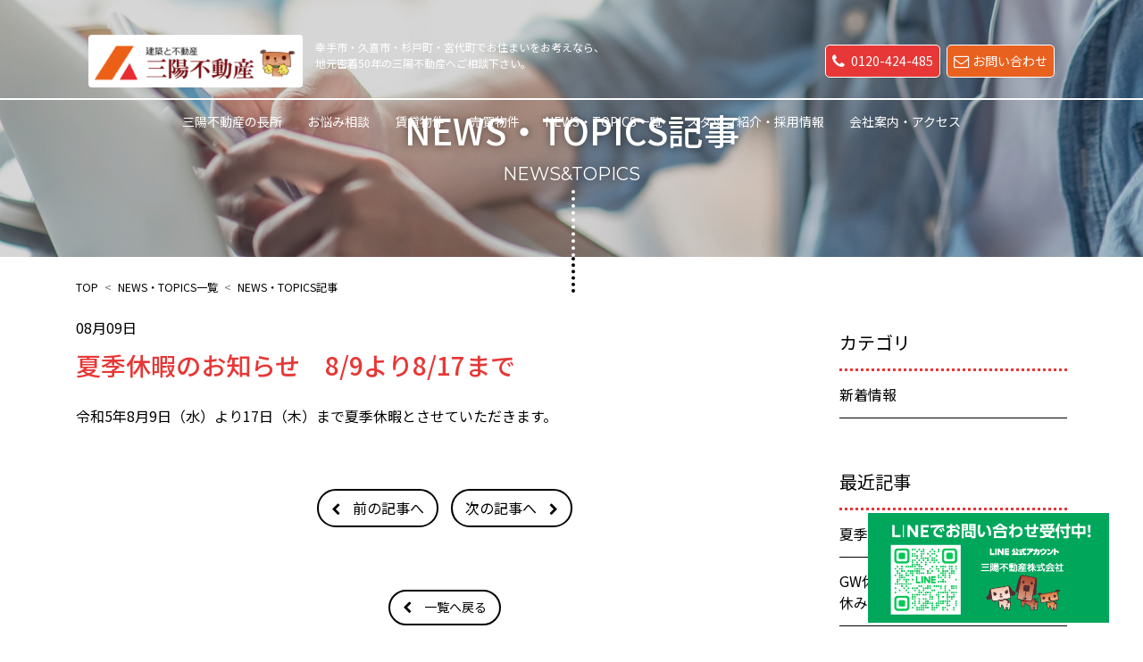

--- FILE ---
content_type: text/html; charset=UTF-8
request_url: https://sanyo-f.com/news?wgd=news-15&wgdo=date-DESC
body_size: 4818
content:
<!DOCTYPE html>
<html lang="ja">

<head>
	
	<meta http-equiv="X-UA-Compatible" content="IE=edge">
	<meta charset="utf-8">
	<meta name="keywords" content="埼玉県,幸手市,久喜市,杉戸町,宮代町,土地,建物,マンション仲介,売買,注文住宅,リフォーム,賃貸管理,賃貸仲介">
	<meta name="description" content="埼玉県幸手市の『三陽不動産』の新着情報やトピックスを発信しています。建築や不動産についての情報や地域の情報など様々な情報を紹介いたします。">
	<meta name="viewport" content="width=device-width,initial-scale=1">
	<meta name="csrf-token" content="41e7631f33876e49bf1d20f7110624bd72bd027f88eeb8ca8478c9d4ae0f42bb">
	<title>家具付きモデルハウス即入居可！契約済み！ありがとうございました。NEWS・TOPICS記事 | 三陽不動産 | 埼玉県幸手市の建築と不動産</title>
	<!-- Global site tag (gtag.js) - Google Analytics -->
<script async src="https://www.googletagmanager.com/gtag/js?id=UA-219850140-1"></script>
<script>
  window.dataLayer = window.dataLayer || [];
  function gtag(){dataLayer.push(arguments);}
  gtag('js', new Date());

  gtag('config', 'UA-219850140-1');
</script>

<!-- Global site tag (gtag.js) - Google Analytics -->
<script async src="https://www.googletagmanager.com/gtag/js?id=G-FBCZDVZCTG"></script>
<script>
  window.dataLayer = window.dataLayer || [];
  function gtag(){dataLayer.push(arguments);}
  gtag('js', new Date());

  gtag('config', 'G-FBCZDVZCTG');
</script><meta name="google-site-verification" content="w0elahZ-grLkPAdNCxGMOgr4ZPfskSkS1uX8xRnjGAQ" />

<!-- Matomo -->
<script>
  var _paq = window._paq = window._paq || [];
  /* tracker methods like "setCustomDimension" should be called before "trackPageView" */
  _paq.push(['trackPageView']);
  _paq.push(['enableLinkTracking']);
  (function() {
    var u="https://analytics02.ssl-link.jp/";
    _paq.push(['setTrackerUrl', u+'matomo.php']);
    _paq.push(['setSiteId', '820']);
    var d=document, g=d.createElement('script'), s=d.getElementsByTagName('script')[0];
    g.async=true; g.src=u+'matomo.js'; s.parentNode.insertBefore(g,s);
  })();
</script>
<!-- End Matomo Code -->

<!-- Global site tag (gtag.js) - Google Analytics -->
<script async src="https://www.googletagmanager.com/gtag/js?id=G-4EG18PXD8L"></script>
<script>
  window.dataLayer = window.dataLayer || [];
  function gtag(){dataLayer.push(arguments);}
  gtag('js', new Date());

  gtag('config', 'G-4EG18PXD8L');
</script>

	<meta property="og:title" content="NEWS・TOPICS記事 | 三陽不動産 | 埼玉県幸手市の建築と不動産" />
<meta property="og:type" content=" website" />
<meta property="og:url" content=" https://sanyo-f.com/" />
<meta property="og:image" content=" https://sanyo-f.com/system_panel/uploads/images/OGP01.jpg" />
<meta property="og:site_name" content="三陽不動産 | 埼玉県幸手市の建築と不動産" />
<meta property="og:description" content="埼玉県幸手市の『三陽不動産』の新着情報やトピックスを発信しています。建築や不動産についての情報や地域の情報など様々な情報を紹介いたします。" />
	
	<!-- <link rel="stylesheet" href="/plugins/bootstrap/bootstrap.min.css"> -->
	<link rel="stylesheet" href="/plugins/bootstrap/bootstrap.phantom.min.css">
	<link rel="stylesheet" href="/plugins/font-awesome/font-awesome.min.css">
	<link rel="stylesheet" href="/system_panel/uploads/styles/style.css?t=1758007548">

<link rel="apple-touch-icon" sizes="180x180" href="/system_panel/uploads/touchicon/touchicon.png?r=1769725029">

	<style>
	* { box-sizing: border-box; } body {margin: 0;}.gjs-dashed .container, .gjs-dashed .container-fluid, .gjs-dashed .row, .gjs-dashed .col, .gjs-dashed [class^="col-"]{min-height:1.5rem !important;}.gjs-dashed .w-100{background-color:rgba(0, 0, 0, 0.1);min-height:0.25rem !important;}.gjs-dashed img{min-width:25px;min-height:25px;background-color:rgba(0, 0, 0, 0.5);}.gjs-dashed .btn-group, .gjs-dashed .btn-toolbar{padding-right:1.5rem !important;min-height:1.5rem !important;}.gjs-dashed .card, .gjs-dashed .card-group, .gjs-dashed .card-deck, .gjs-dashed .card-columns{min-height:1.5rem !important;}.gjs-dashed .collapse{display:block !important;min-height:1.5rem !important;}.gjs-dashed .dropdown{display:block !important;min-height:1.5rem !important;}.gjs-dashed .dropdown-menu{min-height:1.5rem !important;display:block !important;}* { box-sizing: border-box; } body {margin: 0;}.gjs-dashed .container, .gjs-dashed .container-fluid, .gjs-dashed .row, .gjs-dashed .col, .gjs-dashed [class^="col-"]{min-height:1.5rem !important;}.gjs-dashed .w-100{background-color:rgba(0, 0, 0, 0.1);min-height:0.25rem !important;}.gjs-dashed img{min-width:25px;min-height:25px;background-color:rgba(0, 0, 0, 0.5);}.gjs-dashed .btn-group, .gjs-dashed .btn-toolbar{padding-right:1.5rem !important;min-height:1.5rem !important;}.gjs-dashed .card, .gjs-dashed .card-group, .gjs-dashed .card-deck, .gjs-dashed .card-columns{min-height:1.5rem !important;}.gjs-dashed .collapse{display:block !important;min-height:1.5rem !important;}.gjs-dashed .dropdown{display:block !important;min-height:1.5rem !important;}.gjs-dashed .dropdown-menu{min-height:1.5rem !important;display:block !important;}* { box-sizing: border-box; } body {margin: 0;}.gjs-dashed .container, .gjs-dashed .container-fluid, .gjs-dashed .row, .gjs-dashed .col, .gjs-dashed [class^="col-"]{min-height:1.5rem !important;}.gjs-dashed .w-100{background-color:rgba(0, 0, 0, 0.1);min-height:0.25rem !important;}.gjs-dashed img{min-width:25px;min-height:25px;background-color:rgba(0, 0, 0, 0.5);}.gjs-dashed .btn-group, .gjs-dashed .btn-toolbar{padding-right:1.5rem !important;min-height:1.5rem !important;}.gjs-dashed .card, .gjs-dashed .card-group, .gjs-dashed .card-deck, .gjs-dashed .card-columns{min-height:1.5rem !important;}.gjs-dashed .collapse{display:block !important;min-height:1.5rem !important;}.gjs-dashed .dropdown{display:block !important;min-height:1.5rem !important;}.gjs-dashed .dropdown-menu{min-height:1.5rem !important;display:block !important;}
	</style>
</head>
<body>
<div id="root">
<div class="container-fluid header px-0">
<div class="container"><div class="navbar navbar-expand-lg p-0 py-md-2 px-md-3">
<a classes="link-block-1639544641868" href="index" class="navbar-brand"><img src="https://sanyo-f.com/system_panel/uploads/images/logo.png" alt="三陽不動産"></a><div class="nav-item_wrap">
<a classes="link-block-1639544931374" href="https://page.line.me/099iswyy?oat_content=url&amp;openQrModal=true" target="_blank" class="nav-link_line"><img src="https://sanyo-f.com/system_panel/uploads/images/20250916154402638882.png" class="nav-link_image"></a><div class="navbar-toggler menu-toggle icon-toggle"><i class="fa fa-bars"></i></div>
</div>
<div class="text d-none d-lg-block"><p class="p1639550325433">幸手市・久喜市・杉戸町・宮代町でお住まいをお考えなら、<br>地元密着50年の三陽不動産へご相談下さい。</p></div>
<div class="collapse navbar-collapse"><div class="navbar-nav flex-row d-none d-md-flex flex-wrap align-items-center ml-md-auto">
<div class="nav-item"><a classes="link-block-1639544931374" href="tel:0120424485" class="nav-link tel"><p class="p1639550325435">0120-424-485</p></a></div>
<div class="nav-item"><a classes="link-block-1639544931374" href="contact" class="nav-link contact"><p class="p1639550325435">お問い合わせ</p></a></div>
</div></div>
</div></div>
<div class="global-menu d-none d-lg-block"><div class="flex-row justify-content-center d-none d-lg-flex flex-wrap ml-lg-auto">
<div class="nav-item"><a classes="link-block-1639545296285" href="strong" class="nav-link"><p class="p1639550325436">三陽不動産の長所</p></a></div>
<div class="nav-item"><a classes="link-block-1639545296285" href="consul" class="nav-link"><p class="p1639550325437">お悩み相談</p></a></div>
<div class="nav-item"><a classes="link-block-1639545296285" href="rental" class="nav-link"><p class="p1639550325437">賃貸物件</p></a></div>
<div class="nav-item"><a classes="link-block-1639545296285" href="sale" class="nav-link"><p class="p1639550325438">売買物件</p></a></div>
<div class="nav-item"><a classes="link-block-1639545296285" href="newsList" class="nav-link"><p class="p1639550325439">NEWS・TOPICS一覧</p></a></div>
<div class="nav-item"><a classes="link-block-1639545296285" href="staff" class="nav-link"><p class="p1722656287135">スタッフ紹介・採用情報</p></a></div>
<div class="nav-item"><a classes="link-block-1639545296285" href="access" class="nav-link"><p class="p1722656287135">会社案内・アクセス</p></a></div>
</div></div>
<div class="slide-bar"><div class="inner">
<div class="menu-toggle"><i class="fa fa-times"></i></div>
<div class="container slide-menu">
<div><a classes="link-block-1639545908207" href="strong"><p class="p1722656287136">三陽不動産の長所</p></a></div>
<div><a classes="link-block-1639545908207" href="consul"><p class="p1722656287137">お悩み相談</p></a></div>
<div><a classes="link-block-1639545908207" href="rental"><p class="p1722656287137">賃貸物件</p></a></div>
<div><a classes="link-block-1639545908207" href="sale"><p class="p1722656287140">売買物件</p></a></div>
<div><a classes="link-block-1639545908207" href="newsList"><p class="p1722656287141">NEWS・TOPICS一覧</p></a></div>
<div><a classes="link-block-1639545908207" href="staff"><p class="p1722656287141">スタッフ紹介・採用情報</p></a></div>
<div><a classes="link-block-1639545908207" href="access"><p class="p1722656287142">会社案内・アクセス</p></a></div>
<div><a classes="link-block-1639545908207" href="tel:0120424485" class="tel"><p class="p1722656287142">0120-424-485</p></a></div>
<div><a classes="link-block-1639545908207" href="contact" class="contact"><p class="p1722656287143">お問い合わせ</p></a></div>
</div>
</div></div>
<a classes="link-block-1758004952187" href="https://page.line.me/099iswyy?oat_content=url&amp;openQrModal=true" target="_blank" class="lineBnr_link"><img src="https://sanyo-f.com/system_panel/uploads/images/20250916154402638882.png" class="lineBnr_image"></a><div class="over-ray"></div>
</div>
<div class="main post">
<div class="hero">
<div class="image"></div>
<div class="title">
<h1 class="h1639550016077">NEWS・TOPICS記事</h1>
<div class="subtitle"><p>NEWS&amp;TOPICS</p></div>
</div>
</div>
<div class="breadcrumb-wrap"><div class="container"><div class="breadcrumb">
<div class="breadcrumb-item"><a classes="link-block-1639548620764" href="index"><div><p>TOP</p></div></a></div>
<div class="breadcrumb-item"><a classes="link-block-1639548620764" href="newsList"><div><p>NEWS・TOPICS一覧</p></div></a></div>
<div class="breadcrumb-item"><div><p>NEWS・TOPICS記事</p></div></div>
</div></div></div>
<div class="content"><div class="container"><div class="row">
<div class="col-md-9"><section id="wgc-1639628613556" class="webgene-blog"><article class="webgene-item post-item">
                  <div class="post-head">
                    <p class="date">08月09日</p>
                    <h1>夏季休暇のお知らせ　8/9より8/17まで</h1>
                  </div>
                  <div class="post-body">
                    <div class="mb-4 text-center"><img class="img-fluid" src="" alt="夏季休暇のお知らせ　8/9より8/17まで"></div>
                    <div class="content">令和5年8月9日（水）より17日（木）まで夏季休暇とさせていただきます。</div>
                  </div>
                  <div class="d-flex justify-content-center post-navi">
                    <div class="prev"><a href="?wgd=news-16&amp;wgdo=date-DESC">前の記事へ</a></div>
                    <div class="next"><a href="?wgd=news-14&amp;wgdo=date-DESC">次の記事へ</a></div>
                  </div>
                  <div class="d-flex justify-content-center btn-wrap">
                    <a class="btn" href="/newsList">一覧へ戻る</a>
                  </div>
                </article>
</section></div>
<div class="col-md-3">
<div class="category-list mb-5">
<p class="title">カテゴリ</p>
<section id="wgc-1645431438497" class="webgene-blog"><article class="webgene-item">
                        <a href="/newsList?wg%5Bwgc-1639625651641_cate%5D=4">新着情報</a>
                    </article>
</section>
</div>
<div class="category-list">
<p class="title">最近記事</p>
<section id="wgc-1639627625469" class="webgene-blog"><article class="webgene-item">
                        <a href="./news?wgd=news-25&amp;wgdo=date-DESC">夏季休暇のお知らせ</a>
                    </article>
<article class="webgene-item">
                        <a href="./news?wgd=news-24&amp;wgdo=date-DESC">GW休暇のお知らせ4/30-5/8までお休みとさせていただきます</a>
                    </article>
<article class="webgene-item">
                        <a href="./news?wgd=news-20&amp;wgdo=date-DESC">家具付きモデルハウス即入居可！契約済み！ありがとうございました。</a>
                    </article>
</section>
</div>
</div>
</div></div></div>
</div>
<div class="footer"><div class="container px-md-0">
<div class="navbar p-0 py-md-2 px-md-3">
<a classes="link-block-1639544641868" href="index" class="navbar-brand"><img src="https://sanyo-f.com/system_panel/uploads/images/logo.png" alt="三陽不動産"></a><div class="navbar-nav flex-row flex-wrap align-items-center ml-md-auto"><div class="navbar-nav flex-row d-none d-md-flex flex-wrap align-items-center ml-md-auto"><div class="nav-item"><a classes="link-block-1639544931374" href="https://www.facebook.com/SanyoHome/posts/176248277834106" target="_blank" class="nav-link sns"><i class="fa fa-facebook"></i></a></div></div></div>
</div>
<div class="d-none d-lg-block navi"><div class="d-flex justify-content-center flex-wrap">
<div class="nav-item"><a classes="link-block-1639545296285" href="strong" class="nav-link"><p class="p1639550652497">三陽不動産の長所</p></a></div>
<div class="nav-item"><a classes="link-block-1639545296285" href="consul" class="nav-link"><p class="p1639550652498">お悩み相談</p></a></div>
<div class="nav-item"><a classes="link-block-1639545296285" href="rental" class="nav-link"><p class="p1639550691156">賃貸物件</p></a></div>
<div class="nav-item"><a classes="link-block-1639545296285" href="sale" class="nav-link"><p class="p1639550691157">売買物件</p></a></div>
<div class="nav-item"><a classes="link-block-1639545296285" href="newsList" class="nav-link"><p class="p1639550691158">NEWS・TOPICS一覧</p></a></div>
<div class="nav-item"><a classes="link-block-1639545296285" href="staff" class="nav-link"><p class="p1640585799934">スタッフ紹介・採用情報</p></a></div>
<div class="nav-item"><a classes="link-block-1639545296285" href="access" class="nav-link"><p class="p1640585799934">会社案内・アクセス</p></a></div>
</div></div>
<div class="row align-items-center site-list">
<div class="col-6 mb-3"><a classes="link-block-1639547721872" target="_blank" href="https://www.sanyohome.info/"><img src="https://sanyo-f.com/system_panel/uploads/images/sanyo_logo.png" alt="三陽ホーム" class="img-fluid"></a></div>
<div class="col-6 mb-3"><a classes="link-block-1639547721872" target="_blank" href="https://www.senior.pref.saitama.lg.jp/search/result/detail/?id=2919"><img src="https://sanyo-f.com/system_panel/uploads/images/20240624163837676727.png" alt="シニア活動推進宣言プラス" class="img-fluid"></a></div>
<div class="col-6 mb-3"><a classes="link-block-1639547721872" target="_blank" href="https://iqrafudosan.com/companies/6067/"><img src="https://sanyo-f.com/system_panel/uploads/images/20221220111755950494.jpg" alt="bnr-234×106-1.jpg" class="img-fluid"></a></div>
</div>
<p class="p1640585799936">三陽不動産株式会社<br>埼玉県幸手市・久喜市・杉戸町・宮代町での家探しは、三陽不動産にお任せ下さい。土地・建物・マンション仲介・売買・注文住宅・リフォーム・賃貸管理・賃貸仲介の他に、土地建物買取・開発・分譲もやっております。</p>
<p class="p1641712763336">© 2021 三陽不動産株式会社</p>
</div></div>
<div class="footer-cta"><div class="container"><div class="row">
<div class="col-lg-6 mb-3"><a classes="link-block-1639547889947" href="tel:0120424485" class="link h-100"><img src="https://sanyo-f.com/system_panel/uploads/images/footer_tel_link.svg" alt="0120424485" class="img-fluid"><p class="p1640585799938">営業時間 09:00～17:00　定休日：水・木曜日</p></a></div>
<div class="col-lg-6 mb-3"><a classes="link-block-1639547889947" href="contact" class="link h-100"><img src="https://sanyo-f.com/system_panel/uploads/images/footer_contact_link.svg" alt="お問い合わせ" class="img-fluid"></a></div>
</div></div></div>
<div class="footer-cta-sp"><div class="d-flex">
<div class="w-50"><a classes="link-block-1639548186571" href="tel:0120424485" class="tel"><p class="p1640585799940">電話する</p></a></div>
<div class="w-50"><a classes="link-block-1639548186571" href="contact" class="contact"><p class="p1640585799940">お問い合わせ</p></a></div>
</div></div>
</div>			<script src="/plugins/jquery/jquery.min.js"></script>
			<script src="/plugins/popper/popper.min.js"></script>
			<script src="/plugins/bootstrap/bootstrap.min.js"></script>
			<script src="/plugins/lory/lory.min.js"></script>
			
				<script src="/system_panel/uploads/scripts/script.js?t=1639632752"></script>
	<script src="/system_panel/uploads/scripts/news.js?t=1639626236"></script>

			
			<script>
				window.addEventListener("load", function(event) {
					$.ajaxSetup({
						headers: {
							'X-CSRF-TOKEN': $('meta[name="csrf-token"]').attr('content')
						}
					});
				});
			</script>
		</body>
		</html>

--- FILE ---
content_type: image/svg+xml
request_url: https://sanyo-f.com/system_panel/uploads/images/footer_tel_link.svg
body_size: 1759
content:
<svg xmlns="http://www.w3.org/2000/svg" xmlns:xlink="http://www.w3.org/1999/xlink" width="321" height="56" viewBox="0 0 321 56"><defs><clipPath id="a"><rect width="40" height="40" transform="translate(0 0.484)" fill="#e9611f"/></clipPath></defs><g transform="translate(-0.069 -0.328)" style="isolation:isolate"><g transform="translate(0.069 9.844)" style="isolation:isolate"><g clip-path="url(#a)"><path d="M31.316,39.7c-7.609,0-15.475-3.5-21.584-9.612l-.121-.13h0C3.276,23.566-.178,15.543.007,7.806l.014-.571.354-.446A20.373,20.373,0,0,1,2.028,4.913,20.813,20.813,0,0,1,9.272.195,3.086,3.086,0,0,1,10.386,0c.921,0,2.992.468,3.522,1.919.933,2.591,2.11,5.971,2.967,9.2.238.907,0,3.1-1.263,3.9l-3.021,1.916A2.284,2.284,0,0,0,13,17.972,42.813,42.813,0,0,0,17.032,22.7a42.128,42.128,0,0,0,4.692,4,1.708,1.708,0,0,0,.945.359L23.715,25.6l.962-1.516c.837-1.3,2.934-1.336,3.17-1.336a3.057,3.057,0,0,1,.663.067,43,43,0,0,1,9.387,3.03c1.35.608,2.2,3.057,1.6,4.593a20.583,20.583,0,0,1-6.6,8.889l-.446.35ZM3.418,8.459c.027,6.6,3.218,13.694,8.611,19.089l.166.167c5.407,5.4,12.36,8.539,19.045,8.563.4-.332.779-.677,1.136-1.03a17.448,17.448,0,0,0,3.935-6.054c-.019-.014-.085-.222-.157-.39a40.04,40.04,0,0,0-8.39-2.659,3.713,3.713,0,0,0-.4.084l-1.719,2.708c-1.063,1.729-3.9,2.01-5.935.518a45.2,45.2,0,0,1-5.092-4.34,46.3,46.3,0,0,1-4.378-5.126,4.846,4.846,0,0,1-.94-3.737,3.293,3.293,0,0,1,1.478-2.208l2.7-1.714a1.84,1.84,0,0,0,.068-.473c-.752-2.8-1.815-5.883-2.693-8.341a1.55,1.55,0,0,0-.465-.1,17.491,17.491,0,0,0-5.94,3.91c-.349.349-.687.721-1.029,1.131" transform="translate(0.177 0.209)" fill="#e9611f"/></g></g><path d="M11.552.532c5.966,0,10.032-5.092,10.032-14.82,0-9.652-4.066-14.516-10.032-14.516S1.558-24.016,1.558-14.288,5.586.532,11.552.532Zm0-5.244c-2.014,0-3.61-1.824-3.61-9.576,0-7.714,1.6-9.31,3.61-9.31S15.2-22,15.2-14.288C15.2-6.536,13.566-4.712,11.552-4.712ZM26.106,0h17.86V-5.472H38.874v-22.8H33.9A19.074,19.074,0,0,1,26.9-25.726v4.18H32.11V-5.472h-6ZM47.88,0H67.488V-5.7H62.282a40.128,40.128,0,0,0-4.6.38C62.016-9.69,66.2-15.048,66.2-19.912c0-5.4-3.8-8.892-9.272-8.892-4.028,0-6.612,1.444-9.386,4.37l3.686,3.648c1.33-1.444,2.85-2.736,4.788-2.736,2.242,0,3.686,1.406,3.686,3.99,0,4.1-4.75,9.234-11.818,15.656Zm33.1.532c5.966,0,10.032-5.092,10.032-14.82,0-9.652-4.066-14.516-10.032-14.516s-9.994,4.788-9.994,14.516S75.012.532,80.978.532Zm0-5.244c-2.014,0-3.61-1.824-3.61-9.576,0-7.714,1.6-9.31,3.61-9.31s3.648,1.6,3.648,9.31C84.626-6.536,82.992-4.712,80.978-4.712Zm13.49-3.914h10.754v-4.75H94.468Zm19.95-3.572,3.23-5.586c.8-1.6,1.558-3.23,2.28-4.826h.152c-.076,1.786-.266,4.484-.266,6.27V-12.2Zm14.858,0h-3.154V-28.272H117.8l-9.842,16.53v4.674h11.856V0h6.308V-7.068h3.154ZM131.86,0h19.608V-5.7h-5.206a40.128,40.128,0,0,0-4.6.38c4.332-4.37,8.512-9.728,8.512-14.592,0-5.4-3.8-8.892-9.272-8.892-4.028,0-6.612,1.444-9.386,4.37l3.686,3.648c1.33-1.444,2.85-2.736,4.788-2.736,2.242,0,3.686,1.406,3.686,3.99,0,4.1-4.75,9.234-11.818,15.656ZM160.7-12.2l3.23-5.586c.8-1.6,1.558-3.23,2.28-4.826h.152c-.076,1.786-.266,4.484-.266,6.27V-12.2Zm14.858,0h-3.154V-28.272h-8.322l-9.842,16.53v4.674H166.1V0h6.308V-7.068h3.154Zm2.888,3.572H189.2v-4.75H178.448ZM198.4-12.2l3.23-5.586c.8-1.6,1.558-3.23,2.28-4.826h.152c-.076,1.786-.266,4.484-.266,6.27V-12.2Zm14.858,0H210.1V-28.272H201.78l-9.842,16.53v4.674h11.856V0H210.1V-7.068h3.154Zm12.5,12.73c5.928,0,9.88-3.306,9.88-7.676a8.155,8.155,0,0,0-4.75-7.638v-.19a7.79,7.79,0,0,0,3.572-6.27c0-4.6-3.382-7.562-8.474-7.562-5.244,0-8.968,2.926-8.968,7.638a8.189,8.189,0,0,0,3.686,6.8v.19c-2.622,1.406-4.636,3.61-4.636,7.144C216.068-2.546,220.21.532,225.758.532Zm1.71-17.138c-2.774-1.1-4.522-2.318-4.522-4.56a2.721,2.721,0,0,1,2.85-2.964,3.017,3.017,0,0,1,3.192,3.344A6.458,6.458,0,0,1,227.468-16.606ZM225.91-4.18c-2.2,0-4.066-1.33-4.066-3.648a6.516,6.516,0,0,1,1.9-4.6c3.458,1.482,5.624,2.546,5.624,5.016C229.368-5.168,227.848-4.18,225.91-4.18ZM248.216.532c5.434,0,10.222-3.686,10.222-10.032,0-6.118-4.028-8.93-8.816-8.93a7.172,7.172,0,0,0-2.926.57l.418-4.788h10.07v-5.624H241.3l-.722,13.984,2.964,1.938a6.261,6.261,0,0,1,3.99-1.368c2.432,0,4.142,1.52,4.142,4.37,0,2.926-1.71,4.408-4.446,4.408a8.605,8.605,0,0,1-5.814-2.7l-3.078,4.256A13.471,13.471,0,0,0,248.216.532Z" transform="translate(60.069 43.328)" fill="#e9611f"/><rect width="321" height="56" transform="translate(0.069 0.328)" fill="none"/></g></svg>

--- FILE ---
content_type: image/svg+xml
request_url: https://sanyo-f.com/system_panel/uploads/images/footer_contact_link.svg
body_size: 2377
content:
<svg xmlns="http://www.w3.org/2000/svg" xmlns:xlink="http://www.w3.org/1999/xlink" width="321" height="56" viewBox="0 0 321 56"><defs><clipPath id="a"><rect width="40" height="29.019" fill="#e9611f"/></clipPath></defs><g transform="translate(17 -6.164)" style="isolation:isolate"><rect width="321" height="56" transform="translate(-17 6.164)" fill="none"/><g transform="translate(0 20.072)" style="isolation:isolate"><g clip-path="url(#a)"><path d="M35.878,29.019H4.122A4.127,4.127,0,0,1,0,24.9V4.121A4.126,4.126,0,0,1,4.122,0H35.878A4.126,4.126,0,0,1,40,4.121V24.9a4.126,4.126,0,0,1-4.121,4.124M4.122,3.5a.626.626,0,0,0-.626.624V24.9a.628.628,0,0,0,.626.628H35.878A.626.626,0,0,0,36.5,24.9V4.121a.624.624,0,0,0-.624-.624Z" transform="translate(0 0.001)" fill="#e9611f"/><path d="M35.436,22.288H3.68a3.267,3.267,0,0,1-3.033-2.1.878.878,0,0,1,.236-.963l12.4-11.052a.874.874,0,0,1,1.164,1.3L2.582,20.054a1.5,1.5,0,0,0,1.1.486H35.436a1.5,1.5,0,0,0,1.1-.484l-12-10.7A.875.875,0,0,1,25.7,8.05L38.231,19.227a.872.872,0,0,1,.234.962,3.254,3.254,0,0,1-3.03,2.1" transform="translate(0.442 5.858)" fill="#e9611f"/><path d="M19.557,19.914a.862.862,0,0,1-.58-.222L.884,3.561A.882.882,0,0,1,.647,2.6,3.271,3.271,0,0,1,3.682.5H35.435a3.254,3.254,0,0,1,3.03,2.1.873.873,0,0,1-.234.962L20.14,19.692a.87.87,0,0,1-.582.222M2.585,2.734,19.557,17.869,36.531,2.733a1.493,1.493,0,0,0-1.1-.484H3.682a1.483,1.483,0,0,0-1.1.486" transform="translate(0.443 0.375)" fill="#e9611f"/></g></g><path d="M10.6-3.382c-.988,0-2.736-1.064-2.736-2.2,0-1.33,1.52-2.888,3.838-4.066.076,1.976.114,3.686.114,4.636C11.818-3.724,11.286-3.382,10.6-3.382ZM15.96-16.91c0-1.1,0-2.242.038-3.382A72.678,72.678,0,0,0,23.18-21.47l-.114-4.712a51.534,51.534,0,0,1-6.916,1.406c.038-.95.076-1.862.114-2.7.076-.95.228-2.584.3-3.268H11.4a29.872,29.872,0,0,1,.266,3.306c0,.646,0,1.748-.038,3.078-.76.038-1.482.076-2.166.076a41.227,41.227,0,0,1-5.206-.3l.076,4.56c1.634.152,3.534.19,5.244.19.608,0,1.292-.038,2.014-.076v3.154c0,.874,0,1.748.038,2.622-4.6,2.014-8.436,5.4-8.436,8.7,0,3.99,5.206,7.144,8.892,7.144,2.432,0,4.142-1.216,4.142-5.89,0-1.292-.114-4.18-.19-7.182A26.714,26.714,0,0,1,23.1-12.388c3.268,0,5.548,1.482,5.548,4.028,0,2.736-2.432,4.294-5.472,4.826a28.767,28.767,0,0,1-4.636.266l1.748,4.826A30.659,30.659,0,0,0,25.232.95C31.2-.532,33.516-3.876,33.516-8.322c0-5.168-4.56-8.246-10.336-8.246a30.629,30.629,0,0,0-7.22.988Zm9.272-6.08a57.165,57.165,0,0,1,9.044,5.472l2.28-3.876a83.129,83.129,0,0,0-9.234-5.282Zm26.182-4.294v2.052H45.6v-2.052ZM45.6-20.026v-2.166h5.814v2.166Zm10.032,3.42V-30.742H41.116V3.306H45.6V-16.606ZM60-10.26v4.484h-6.27V-10.26ZM64.22-2.052V-13.984H49.514V.076h4.218V-2.052ZM62.548-19.988v-2.2h6v2.2Zm6-7.334v2.09h-6v-2.09Zm4.6-3.42h-14.9v14.174h10.3v14.4c0,.684-.266.912-.988.912-.722.038-3.306.076-5.51-.076a16.181,16.181,0,0,1,1.52,4.636c3.5,0,5.89-.114,7.448-.874C72.618,1.71,73.15.418,73.15-2.09Zm12.806,3.686-5.776-.076a21.809,21.809,0,0,1,.266,3.8c0,2.318.076,6.688.418,10.146C81.928-3.078,85.538.646,89.642.646c3.04,0,5.4-2.318,7.9-8.854l-3.8-4.56C93.024-9.8,91.542-5.4,89.756-5.4c-2.356,0-3.5-3.686-4.028-9.12-.228-2.7-.266-5.548-.228-7.98A29.82,29.82,0,0,1,85.956-27.056Zm18.81.8-4.788,1.6c4.1,4.636,6.118,13.49,6.688,19.532l4.978-1.9C111.226-12.806,108.338-21.888,104.766-26.258Zm35.8,18.012v6.194h-15.01V-8.246ZM121.106,3.344h4.446V1.938h15.01V3.344H145.2v-15.58H121.106Zm4.218-23.332a38.827,38.827,0,0,0,7.562-7.714,41.628,41.628,0,0,0,7.79,7.714Zm5.016-12.16c-2.85,4.636-8.93,10.374-15.466,13.528a18.453,18.453,0,0,1,2.85,3.686,52.945,52.945,0,0,0,5.89-3.724V-16h18.924V-18.62a45.58,45.58,0,0,0,5.814,3.61,22.087,22.087,0,0,1,2.926-4.066,38.174,38.174,0,0,1-16.264-13.072Zm36.594,6.992c.3-2.356.608-4.294.836-5.358l-5.51-.152a20.071,20.071,0,0,1,.152,3.344c0,.418-.076,1.482-.152,2.888-1.6.228-3.23.418-4.332.494a32,32,0,0,1-3.268.038l.456,4.826c2.128-.266,5.016-.646,6.84-.874l-.152,2.622c-2.128,3.154-5.928,8.17-8.056,10.754l2.964,4.18c1.292-1.824,3.154-4.56,4.75-6.954-.076,3.192-.076,5.358-.152,8.284,0,.608-.038,1.976-.114,2.774h5.168c-.076-.836-.228-2.2-.266-2.888-.228-3.534-.228-6.688-.228-9.766,0-.988.038-2.052.076-3.116,3.154-2.926,6.688-4.826,10.678-4.826,3.762,0,6.118,2.66,6.118,5.586,0,5.89-4.712,8.55-11.324,9.576L173.66.836c9.348-1.862,14.1-6.422,14.1-14.022,0-6.042-4.56-10.146-10.374-10.146a18.358,18.358,0,0,0-11.058,3.914c.038-.38.038-.722.076-1.1.646-.988,1.444-2.2,1.938-2.85ZM213.9-29.678a29.144,29.144,0,0,1,.266,3.42V-22c-3.42.3-7.068.646-10.26.95.038-1.482.038-2.736.038-3.61a29.766,29.766,0,0,1,.228-3.914h-5.32a28.414,28.414,0,0,1,.3,4.18v3.8l-2.85.266c-1.9.152-3.648.228-4.712.228l.494,4.826c.988-.152,3.344-.532,4.522-.684l2.546-.266c0,3.534,0,7.182.038,8.778.152,6.5,1.33,8.55,11.1,8.55A105.73,105.73,0,0,0,221.008.494l.19-5.168a69.982,69.982,0,0,1-11.248.988c-5.662,0-5.966-.836-6.08-4.522-.076-1.6-.038-5.054,0-8.512,3.23-.342,6.916-.684,10.222-.95a42.534,42.534,0,0,1-.266,4.522c-.114.722-.418.874-1.178.874a23.477,23.477,0,0,1-3.458-.456l-.114,4.142a47.625,47.625,0,0,0,5.662.57c1.938,0,2.888-.494,3.268-2.47a65.828,65.828,0,0,0,.57-7.524c1.1-.076,2.09-.114,2.888-.152,1.026-.038,3-.076,3.648-.038v-4.636c-1.1.076-2.584.19-3.61.266-.874.038-1.824.114-2.85.19.038-1.254.076-2.584.114-4.066a32.053,32.053,0,0,1,.228-3.23Z" transform="translate(56.288 51.164)" fill="#e9611f"/></g></svg>

--- FILE ---
content_type: application/javascript
request_url: https://sanyo-f.com/system_panel/uploads/scripts/news.js?t=1639626236
body_size: -62
content:
$(function(){
  $(".post-body img").each(function(index, element){
    var imgPath = $(element).attr('src');
    if(!imgPath){
      $(element).remove();
    }
  });
});

--- FILE ---
content_type: application/javascript
request_url: https://sanyo-f.com/system_panel/uploads/scripts/script.js?t=1639632752
body_size: 235
content:
//toggle
$(function(){
    $(".menu-toggle").on("click", function() {
        $("body").toggleClass("menu-active");
        $(".slide-bar").toggleClass("active");

    });
    $('.over-ray').click(function() {
        $("body").removeClass("menu-active");
        $(".slide-bar").removeClass("active");
    });
});

$(window).scroll(function(){
  if($(this).scrollTop() > 50) {
	$('.header').addClass('no-top');
  } else {
	$('.header').removeClass('no-top');
  }
});

//smooth scroll
jQuery(function(){
  jQuery('.linkscroll').click(function() {
    var speed = 1000;
    var href= jQuery(this).attr("href");
    var target = jQuery(href == "#" || href == "" ? 'html' : href);
    var header = jQuery(".header").height() ;
    var position = target.offset().top;

    jQuery('body,html').animate({scrollTop:position - header}, speed, 'swing');
    return false;
  });
})
